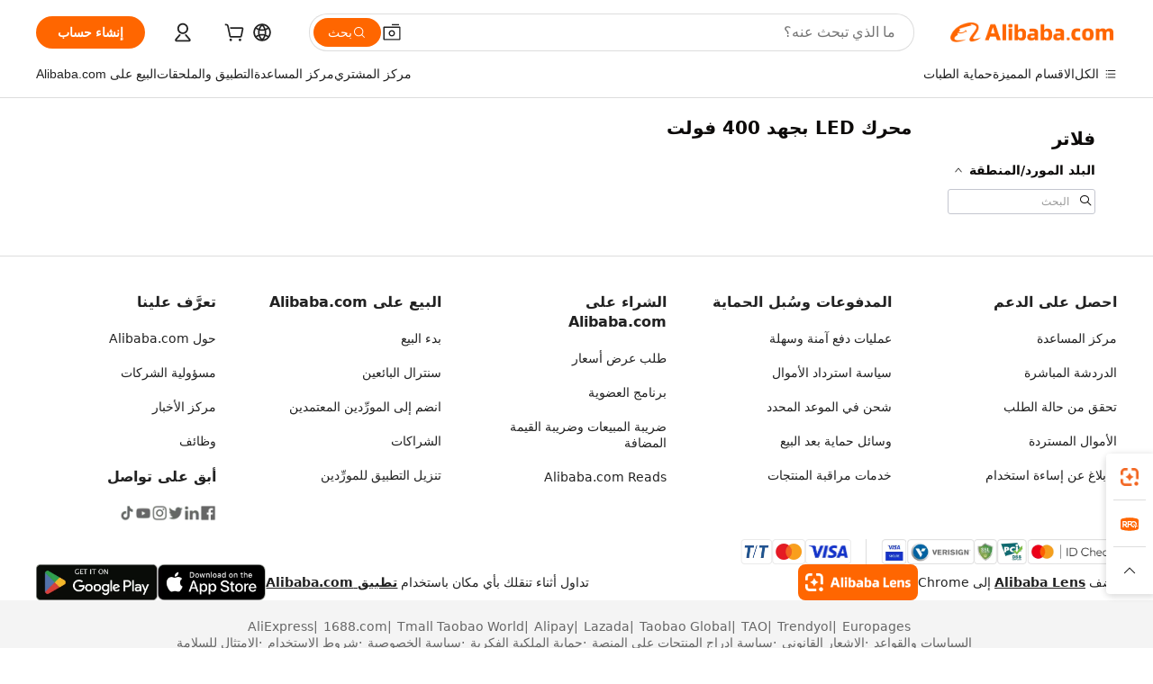

--- FILE ---
content_type: text/html
request_url: https://s.alicdn.com/@g/big-brother/sentry/store-proxy2.html?iframe_delete=true
body_size: 3458
content:
<!doctype html>
<html>
  <head>
    <script>
      (function () {
        var JSON;
        return (
          JSON || (JSON = {}),
          (function () {
            'use strict';
            function f(e) {
              return e < 10 ? '0' + e : e;
            }
            function quote(e) {
              return (
                (escapable.lastIndex = 0),
                escapable.test(e)
                  ? '"' +
                    e.replace(escapable, function (e) {
                      var t = meta[e];
                      return typeof t == 'string'
                        ? t
                        : '\\u' + ('0000' + e.charCodeAt(0).toString(16)).slice(-4);
                    }) +
                    '"'
                  : '"' + e + '"'
              );
            }
            function str(e, t) {
              var n,
                r,
                i,
                s,
                o = gap,
                u,
                a = t[e];
              a && typeof a == 'object' && typeof a.toJSON == 'function' && (a = a.toJSON(e)),
                typeof rep == 'function' && (a = rep.call(t, e, a));
              switch (typeof a) {
                case 'string':
                  return quote(a);
                case 'number':
                  return isFinite(a) ? String(a) : 'null';
                case 'boolean':
                case 'null':
                  return String(a);
                case 'object':
                  if (!a) return 'null';
                  (gap += indent), (u = []);
                  if (Object.prototype.toString.apply(a) === '[object Array]') {
                    s = a.length;
                    for (n = 0; n < s; n += 1) u[n] = str(n, a) || 'null';
                    return (
                      (i =
                        u.length === 0
                          ? '[]'
                          : gap
                            ? '[\n' + gap + u.join(',\n' + gap) + '\n' + o + ']'
                            : '[' + u.join(',') + ']'),
                      (gap = o),
                      i
                    );
                  }
                  if (rep && typeof rep == 'object') {
                    s = rep.length;
                    for (n = 0; n < s; n += 1)
                      typeof rep[n] == 'string' &&
                        ((r = rep[n]),
                        (i = str(r, a)),
                        i && u.push(quote(r) + (gap ? ': ' : ':') + i));
                  } else
                    for (r in a)
                      Object.prototype.hasOwnProperty.call(a, r) &&
                        ((i = str(r, a)), i && u.push(quote(r) + (gap ? ': ' : ':') + i));
                  return (
                    (i =
                      u.length === 0
                        ? '{}'
                        : gap
                          ? '{\n' + gap + u.join(',\n' + gap) + '\n' + o + '}'
                          : '{' + u.join(',') + '}'),
                    (gap = o),
                    i
                  );
              }
            }
            typeof Date.prototype.toJSON != 'function' &&
              ((Date.prototype.toJSON = function (e) {
                return isFinite(this.valueOf())
                  ? this.getUTCFullYear() +
                      '-' +
                      f(this.getUTCMonth() + 1) +
                      '-' +
                      f(this.getUTCDate()) +
                      'T' +
                      f(this.getUTCHours()) +
                      ':' +
                      f(this.getUTCMinutes()) +
                      ':' +
                      f(this.getUTCSeconds()) +
                      'Z'
                  : null;
              }),
              (String.prototype.toJSON =
                Number.prototype.toJSON =
                Boolean.prototype.toJSON =
                  function (e) {
                    return this.valueOf();
                  }));
            var cx =
                /[\u0000\u00ad\u0600-\u0604\u070f\u17b4\u17b5\u200c-\u200f\u2028-\u202f\u2060-\u206f\ufeff\ufff0-\uffff]/g,
              escapable =
                /[\\\"\x00-\x1f\x7f-\x9f\u00ad\u0600-\u0604\u070f\u17b4\u17b5\u200c-\u200f\u2028-\u202f\u2060-\u206f\ufeff\ufff0-\uffff]/g,
              gap,
              indent,
              meta = {
                '\b': '\\b',
                '\t': '\\t',
                '\n': '\\n',
                '\f': '\\f',
                '\r': '\\r',
                '"': '\\"',
                '\\': '\\\\',
              },
              rep;
            typeof JSON.stringify != 'function' &&
              (JSON.stringify = function (e, t, n) {
                var r;
                (gap = ''), (indent = '');
                if (typeof n == 'number') for (r = 0; r < n; r += 1) indent += ' ';
                else typeof n == 'string' && (indent = n);
                rep = t;
                if (
                  !t ||
                  typeof t == 'function' ||
                  (typeof t == 'object' && typeof t.length == 'number')
                )
                  return str('', {
                    '': e,
                  });
                throw new Error('JSON.stringify');
              }),
              typeof JSON.parse != 'function' &&
                (JSON.parse = function (text, reviver) {
                  function walk(e, t) {
                    var n,
                      r,
                      i = e[t];
                    if (i && typeof i == 'object')
                      for (n in i)
                        Object.prototype.hasOwnProperty.call(i, n) &&
                          ((r = walk(i, n)), r !== undefined ? (i[n] = r) : delete i[n]);
                    return reviver.call(e, t, i);
                  }
                  var j;
                  (text = String(text)),
                    (cx.lastIndex = 0),
                    cx.test(text) &&
                      (text = text.replace(cx, function (e) {
                        return '\\u' + ('0000' + e.charCodeAt(0).toString(16)).slice(-4);
                      }));
                  if (
                    /^[\],:{}\s]*$/.test(
                      text
                        .replace(/\\(?:["\\\/bfnrt]|u[0-9a-fA-F]{4})/g, '@')
                        .replace(
                          /"[^"\\\n\r]*"|true|false|null|-?\d+(?:\.\d*)?(?:[eE][+\-]?\d+)?/g,
                          ']',
                        )
                        .replace(/(?:^|:|,)(?:\s*\[)+/g, ''),
                    )
                  )
                    return (
                      (j = eval('(' + text + ')')),
                      typeof reviver == 'function'
                        ? walk(
                            {
                              '': j,
                            },
                            '',
                          )
                        : j
                    );
                  throw new SyntaxError('JSON.parse');
                });
          })(),
          (this.JSON = JSON)
        );
      })();

      (function () {
        function a() {
          try {
            return i in n && n[i];
          } catch (e) {
            return !1;
          }
        }
        function f() {
          try {
            return s in n && n[s] && n[s][n.location.hostname];
          } catch (e) {
            return !1;
          }
        }
        var e = {},
          n = window,
          r = n.document,
          i = 'localStorage',
          s = 'globalStorage',
          o = '__storejs__',
          u;
        (e.disabled = !1),
          (e.set = function (e, t) {}),
          (e.get = function (e) {}),
          (e.remove = function (e) {}),
          (e.clear = function () {}),
          (e.transact = function (t, n, r) {
            var i = e.get(t);
            r == null && ((r = n), (n = null)),
              typeof i == 'undefined' && (i = n || {}),
              r(i),
              e.set(t, i);
          }),
          (e.getAll = function () {}),
          (e.serialize = function (e) {
            return JSON.stringify(e);
          }),
          (e.deserialize = function (e) {
            if (typeof e != 'string') return undefined;
            try {
              return JSON.parse(e);
            } catch (t) {
              return e || undefined;
            }
          });
        if (a())
          (u = n[i]),
            (e.set = function (t, n) {
              return n === undefined ? e.remove(t) : (u.setItem(t, e.serialize(n)), n);
            }),
            (e.get = function (t) {
              return e.deserialize(u.getItem(t));
            }),
            (e.remove = function (e) {
              u.removeItem(e);
            }),
            (e.clear = function () {
              u.clear();
            }),
            (e.getAll = function () {
              var t = {};
              for (var n = 0; n < u.length; ++n) {
                var r = u.key(n);
                t[r] = e.get(r);
              }
              return t;
            });
        else if (f())
          (u = n[s][n.location.hostname]),
            (e.set = function (t, n) {
              return n === undefined ? e.remove(t) : ((u[t] = e.serialize(n)), n);
            }),
            (e.get = function (t) {
              return e.deserialize(u[t] && u[t].value);
            }),
            (e.remove = function (e) {
              delete u[e];
            }),
            (e.clear = function () {
              for (var e in u) delete u[e];
            }),
            (e.getAll = function () {
              var t = {};
              for (var n = 0; n < u.length; ++n) {
                var r = u.key(n);
                t[r] = e.get(r);
              }
              return t;
            });
        else if (r.documentElement.addBehavior) {
          var l, c;
          try {
            (c = new ActiveXObject('htmlfile')),
              c.open(),
              c.write(
                '<sc' + 'ript>document.w=window</scr' + 'ipt><iframe src="/favicon.ico"></frame>',
              ),
              c.close(),
              (l = c.w.frames[0].document),
              (u = l.createElement('div'));
          } catch (h) {
            (u = r.createElement('div')), (l = r.body);
          }
          function p(t) {
            return function () {
              var n = Array.prototype.slice.call(arguments, 0);
              n.unshift(u), l.appendChild(u), u.addBehavior('#default#userData'), u.load(i);
              var r = t.apply(e, n);
              return l.removeChild(u), r;
            };
          }
          var d = new RegExp('[!"#$%&\'()*+,/\\\\:;<=>?@[\\]^`{|}~]', 'g');
          function v(e) {
            return e.replace(d, '___');
          }
          (e.set = p(function (t, n, r) {
            return (
              (n = v(n)),
              r === undefined ? e.remove(n) : (t.setAttribute(n, e.serialize(r)), t.save(i), r)
            );
          })),
            (e.get = p(function (t, n) {
              return (n = v(n)), e.deserialize(t.getAttribute(n));
            })),
            (e.remove = p(function (e, t) {
              (t = v(t)), e.removeAttribute(t), e.save(i);
            })),
            (e.clear = p(function (e) {
              var t = e.XMLDocument.documentElement.attributes;
              e.load(i);
              for (var n = 0, r; (r = t[n]); n++) e.removeAttribute(r.name);
              e.save(i);
            })),
            (e.getAll = p(function (t) {
              var n = t.XMLDocument.documentElement.attributes;
              t.load(i);
              var r = {};
              for (var s = 0, o; (o = n[s]); ++s) r[o] = e.get(o);
              return r;
            }));
        }
        try {
          e.set(o, o), e.get(o) != o && (e.disabled = !0), e.remove(o);
        } catch (h) {
          e.disabled = !0;
        }
        (e.enabled = !e.disabled),
          typeof t != 'undefined' && typeof t != 'function'
            ? (t.exports = e)
            : typeof define == 'function' && define.amd
              ? define(e)
              : (this.store = e);
      })();

      var Messenger = (function () {
        function n(e, t) {
          var n = '';
          arguments.length < 2
            ? (n = 'target error - target and name are both required')
            : typeof e != 'object'
              ? (n = 'target error - target itself must be window object')
              : typeof t != 'string' && (n = 'target error - target name must be string type');
          if (n) throw new Error(n);
          (this.target = e), (this.name = t);
        }
        function r(t, n) {
          (this.targets = {}),
            (this.name = t),
            (this.listenFunc = []),
            (e = n || e),
            this.initListen();
        }
        var e = 'icbu-messenger',
          t = 'postMessage' in window;
        return (
          t
            ? (n.prototype.send = function (t) {
                this.target.postMessage(e + t, '*');
              })
            : (n.prototype.send = function (t) {
                var n = window.navigator[e + this.name];
                if (typeof n != 'function')
                  throw new Error('target callback function is not defined');
                n(e + t, window);
              }),
          (r.prototype.addTarget = function (e, t) {
            var r = new n(e, t);
            this.targets[t] = r;
          }),
          (r.prototype.initListen = function () {
            var n = this,
              r = function (t) {
                typeof t == 'object' && t.data && (t = t.data),
                  typeof t == 'string' && t.indexOf(e) != -1 && (t = t.slice(e.length));
                for (var r = 0; r < n.listenFunc.length; r++) n.listenFunc[r](t);
              };
            t
              ? 'addEventListener' in document
                ? window.addEventListener('message', r, !1)
                : 'attachEvent' in document && window.attachEvent('onmessage', r)
              : (window.navigator[e + this.name] = r);
          }),
          (r.prototype.listen = r.prototype.on =
            function (e) {
              this.listenFunc.push(e);
            }),
          (r.prototype.clear = function () {
            this.listenFunc = [];
          }),
          (r.prototype.send = function (e) {
            var t = this.targets,
              n;
            for (n in t) t.hasOwnProperty(n) && t[n].send(e);
          }),
          r
        );
      })();

      (function () {
        var messenger = new Messenger('proxy', 'store-proxy');
        messenger.addTarget(window.parent, 'parent');

        var spe2c = '-_-';
        var spe2p = 'T_T';
        messenger.listen(function (msg) {
          if (typeof msg != 'string') return;
          var tmp = msg.split(spe2c);

          var op = tmp[0];
          var key, value;

          if (op === 'set') {
            key = tmp[1];
            value = tmp.splice(2, tmp.length - 2).join(spe2c);
          } else {
            key = tmp[1];
          }

          var rst, err;

          try {
            switch (op) {
              case 'set':
                store.set(key, value);
                break;
              case 'get':
                rst = store.get(key);
                break;
              case 'remove':
                store.remove(key);
                break;
            }
          } catch (e) {
            err = e.message;
          }

          messenger.targets['parent'].send([msg, err, rst].join(spe2p));
        });
      })();
    </script>
  </head>
  <body></body>
</html>


--- FILE ---
content_type: application/javascript
request_url: https://aplus.alibaba.com/eg.js?t=1767103372190
body_size: -56
content:
window.goldlog=(window.goldlog||{});goldlog.Etag="iMnaIQEigWgCAS/2gM+/CHpl";goldlog.stag=1;